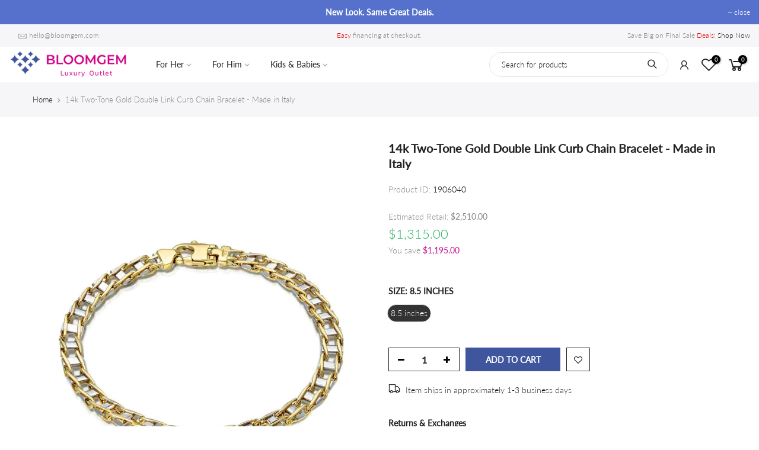

--- FILE ---
content_type: text/html; charset=utf-8
request_url: https://www.bloomgem.com/products/gold-curb-bracelet-s04941/?view=js_ppr
body_size: -225
content:
<script type="application/json" id="ModelJson-_ppr">[]</script><script type="application/json" id="NTsettingspr__ppr">{ "related_id":false, "recently_viewed":false, "ProductID":4331150475333, "PrHandle":"gold-curb-bracelet-s04941", "cat_handle":null, "scrolltop":null,"ThreeSixty":false,"hashtag":"none", "access_token":"none", "username":"none"}</script>


--- FILE ---
content_type: application/javascript
request_url: https://www.bloomgem.com/apps/sap/1769086208/api/2/mV3ZWxyeS5teXNob3BpZnkuY29tdmlsa.js
body_size: 5512
content:
window.tdfEventHub.TriggerEventOnce('data_app2',{"offers":{"2":{"4537":{"id":4537,"trigger":{"product_groups":[{"type_id":3,"ids":[4368126771269,6590643568709,4339958939717,4320667041861,4336162472005,4500156416069,4500158775365,4500154875973,4339958120517,4530449612869,4500158742597,6590645731397,4530436440133,4320729301061,4339958153285,4320730939461,4361498853445,4363947442245,4339958415429,6590642782277,6590644912197,4368127000645,4530437128261,4339958349893,4344768200773,4530436538437,4530437390405,4500158054469,4320694272069,4368126443589,6590644420677,4368126574661,4500156153925,4320693420101,6590641897541,6590646747205,4500156284997,6590641045573,4368127131717,4369304420421,4320725991493,6590645600325,4339959201861,6590644518981,4368126509125,4500157136965,6590646812741,4339959824453,4368126836805,4320726646853,4320687521861,4339958906949,4339958972485,4530449416261,4344768266309,4363947638853,4391692501061,4368126640197,4500156252229,6590640848965,4320678019141,4320715833413,6590642913349,4320751976517,4339959169093,4320754171973,4500157005893,4320716226629,6590643175493,4339958448197,6590642880581,4336162963525,6590641176645,4320713211973,6590642454597,4500156350533,4368127492165,4345603227717,4320697122885,6590640750661,4320732119109,4320682803269,4345603293253,4344768299077,4320673464389,4500156940357,4320658522181,4368127393861,4500157333573,4320666910789,4344769183813,4320711540805,4345604309061,6590644781125,4320685195333,4320663928901,4368126935109,4530434506821,4530434572357,4530435784773,4500158939205,6590646714437,4320709935173,4339958284357,4500158906437,4320696991813,4530434539589,4339959529541,6590641602629,4500157300805,4368126378053,4344768593989,4500157431877,6590646288453,4339958382661,4320720060485,4500153630789,4368127066181,4320743063621,4500157104197,4368127262789,4368127098949,4344769249349,4530437488709,4368127230021,4320712360005,4345603031109,4320714522693,4530449481797,4363947475013,4320732643397,4320745979973,4320718225477,4530442403909,6590646779973,4368127524933,4368127459397,4363947606085]}]},"message":"Get the Perfect Fit.","is_replace":false,"display_id":1,"discount":{"type_id":0,"value":null},"product_groups":[{"type_id":2,"ids":[4322004762693]}]},"5390":{"id":5390,"trigger":{"product_groups":[{"type_id":3,"ids":[4385566130245,4357589762117,6590642225221,4345604866117,4385567899717,4391694729285,4345604735045,4320674447429,6590645862469,4320743751749,4385566163013,6590642389061,4357591400517,6590643503173,6590643863621,6590645403717,4320717963333,4361504784453,4385567047749,6590646616133,6590641209413,4320731725893,4357589041221,4344767905861,4385565966405,6590641242181,4381716283461,6590645108805,4320748994629,4361502130245,4320658161733,6590642946117,4320734871621,6590642847813,4361499246661,4361509699653,4500158644293,4320748601413,4391695646789,4357591171141,4391692927045,6590642487365,4500159037509,4385566752837,6590642061381,4344769118277,4391697907781,4363946688581,4357592154181,4500156448837,4345604767813,4320683163717,6590643601477,4320657834053,4339958874181,4369303044165,4381719003205,4361503440965,4391695843397,4320756564037,4320696172613,6590646550597,4320674086981,4361502195781,6590643109957,4361503178821,4339958841413,4344767938629,6590644813893,4391698399301,4500158971973,4361504653381,4361502916677,6590645469253,4320717307973,4320733003845,6590644256837,4373126250565,4344769445957,6590640422981,6590645010501,4391692992581,4329293611077,6590644518981,6590643961925,4391697875013,4357591728197,4320690241605,6590644289605,4320711376965,4361506947141,6590643372101,4361503342661,4391693385797,4391692697669,4361502556229,4381717856325,6590645993541,4391693156421,4361503539269,6590641274949,4391695417413,4320681721925,4320745652293,4373125431365,6590646452293,4320662159429,4369305305157,4500158545989,4336162373701,6590641111109,4320712720453,6590641012805,4391693942853,4385566720069,4500158808133,4339959431237,4361509503045,4329276637253,4320720388165,4320724353093,4500158709829,4369304387653,4391694204997,4391692107845,4373125955653,6590646681669,4357588975685,4345604997189,4381716086853,4500158513221,4329299050565,4391694106693,4361507307589,4381716447301,6590643765317,4320716914757,4344768168005,4391696400453,4361504325701,4391697285189,4391693549637,4391693090885,4391695548485,4385567113285,6590640685125,4320692305989,4320723697733,4320731168837,4381716906053,4361500524613,6590644224069,4329276997701,4320674480197,4363946852421,4320680345669,4363947704389,6590646026309,4361498591301,4391691911237,4320758661189,4345604800581,4357589106757,4320691028037,4320668319813,4373125627973,4385567932485,4320682344517,6590642159685,4385568424005,4320686571589,4320667435077,4369306091589,4369305501765,6590640554053,4320729333829,4320695124037,4361498722373,4345605029957,4363947671621,4391694041157,6590642323525,6590643470405,4361502621765,4385568227397,6590646485061,4385568325701,4530449088581,4500158677061,6590640291909,4320679034949,4320725565509,6590645829701,6590641406021,4391698268229,4500153794629,4381717626949,4320726220869,4345604702277,4357589794885,6590645043269,6590644551749,4357589663813,4385567440965,4391692075077,4320743817285,4391696924741,4361509371973,4381717659717,4320674152517,4391692599365,4385567309893,4381717987397,4361499344965,4363947540549,4363946786885,6590640619589,4363946885189,4320661176389,4344769740869,6590640783429,4320756531269,4361508585541,4320752238661,4320673005637,4391698300997,4391695351877,4363946754117,6590641995845,4320733659205,4369303568453,4363947507781,4357591629893,4320727072837,4320764952645,4320743620677,4381718151237,4381717725253,4320659505221,4381716054085,4320740376645,4320686637125,6590646386757,6590644027461,4363946819653,4320663535685,4363946721349,6590643994693,4361508061253,6590645796933,6590642192453,4345604964421,4320754958405,4320760823877,4391692828741,4320752140357,4385566326853,4339958317125,4391694925893]}]},"message":"Get The Perfect Fit.","is_replace":false,"display_id":1,"discount":{"type_id":0,"value":null},"product_groups":[{"type_id":2,"ids":[4322004762693]}]}},"3":{"8910":{"id":8910,"trigger":{},"message":"Make it a matching set","place_id":0,"display_id":5,"product_groups":[{"type_id":2,"ids":[4331055185989]},{"type_id":2,"ids":[4331057446981]}],"discount":{"type_id":0,"value":null}},"8914":{"id":8914,"trigger":{},"message":"Make it a matching set","place_id":0,"display_id":5,"product_groups":[{"type_id":2,"ids":[4331057479749]},{"type_id":2,"ids":[4331055874117]}],"discount":{"type_id":0,"value":null}},"8915":{"id":8915,"trigger":{},"message":"Make it a matching set","place_id":0,"display_id":5,"product_groups":[{"type_id":2,"ids":[4331056791621]},{"type_id":2,"ids":[4331055546437]}],"discount":{"type_id":0,"value":null}},"8916":{"id":8916,"trigger":{},"message":"Make it a matching set","place_id":0,"display_id":5,"product_groups":[{"type_id":2,"ids":[4331057610821]},{"type_id":2,"ids":[4331055251525]}],"discount":{"type_id":0,"value":null}},"9664":{"id":9664,"trigger":{},"message":"Make it a matching set","place_id":0,"display_id":5,"product_groups":[{"type_id":2,"ids":[4336164405317]},{"type_id":2,"ids":[4336164438085]}],"discount":{"type_id":0,"value":null}},"9665":{"id":9665,"trigger":{},"message":"Make it a matching set","place_id":0,"display_id":5,"product_groups":[{"type_id":2,"ids":[4336164470853]},{"type_id":2,"ids":[4336164503621]}],"discount":{"type_id":0,"value":null}},"9736":{"id":9736,"trigger":{},"message":"Make it a matching set","place_id":0,"display_id":5,"product_groups":[{"type_id":2,"ids":[4336165191749]},{"type_id":2,"ids":[4336165060677]}],"discount":{"type_id":0,"value":null}}}},"settings":{"10":{},"11":{"m_fs":"18","m_fw":"400"},"2":{"coa":0},"3":{"coa":3,"per_page":10},"4":{"use_default":2},"6":{"d_mode":0,"sale_place_id":0,"discount_widget":true,"mini_dwidget_off":true,"ribbon_place_id":2,"coa":0,"enable_gift_popup":true},"7":{"js":"Shopify.onSuccess = function() {\n$.get('/cart?view=json', function(data) {\n$('.widget_shopping_cart_content').html(data); }).always(function() { baselThemeModule.gl_currency(); if (window.Shopify \u0026\u0026 Shopify.StorefrontExpressButtons \u0026\u0026 nathan_settings.use_additional_checkout_buttons) {Shopify.StorefrontExpressButtons.initialize()} }); \n$.getJSON('/cart.js', function(cart) { $(\".cartCount\").html(cart.item_count); $(\".basel-cart-subtotal \u003espan\").html(Shopify.formatMoney(cart.total_price, theme.moneyFormat)); }).always(function() {baselThemeModule.gl_currency() });\n};\nnfec.manager.locale.Set('en', 36000);","id":3477,"pub_domain":"www.bloomgem.com","key":"18e971eed4b2b60825de24b8e9db154c","currency":"USD","currency_format":"\u0026lt;span class=money\u0026gt;${{amount}}\u0026lt;/span\u0026gt;","timezone_offset":-8},"8":{"add":"Add to cart","add_all":"Add selected to cart","added":"added","added_successfully":"Added successfully","apply":"Apply","buy_quantity":"Buy {quantity}","cart":"Cart","cart_discount":"cart discount","cart_discount_code":"Discount code","cart_rec":"Cart recommendation","cart_total":"Cart total","checkout":"Checkout","continue_checkout":"Continue to checkout","continue_shopping":"Continue shopping","copied":"Copied","copy":"Copy","discount":"discount","discount_cal_at_checkout":"Discounts calculated at checkout","email_no_match_code":"Customer information does not meet the requirements for the discount code","explore":"Explore","free_gift":"free gift","free_ship":"free shipping","includes":"includes","input_discount_code":"Gift card or discount code","invalid_code":"Unable to find a valid discount matching the code entered","item":"item","items":"items","lo_earn":"You can earn points for every purchase","lo_have":"You have {point}","lo_hi":"Hi {customer.name}","lo_join":"Join us to earn rewards today","lo_point":"point","lo_points":"points","lo_redeem":"Redeem","lo_reward_view":"View all our rewards \u003e\u003e","lo_signin":"Log in","lo_signup":"Sign up","lo_welcome":"Welcome to our Loyalty Program","m_country":"AM,AS-AI-AG-AU-BS-BB-BZ-BM-BW-IO-VG-CM-CA-KY-CK-DM-FJ-GM-GH-GI-GD-GU-GY-JM-KI-LS-LR-MW-MH-MU-MS-NA-NU-NF-MP-PW-PG-PH-PN-SH-KN-LC-VC-WS-SC-FK-SL-SG-SB-ZA-SS-SZ-TZ-TO-TT-TC-TV-UG-GB-US-VI-ZM-ZW","m_custom":"Ring Resizing Service | Ring Resizing Service !!!","m_lang":"hy,en","m_lang_on":"on","more":"More","no_thank":"No thanks","off":"Off","product_details":"View full product details","quantity":"Quantity","replace":"Replace","ribbon_price":"ribbon_price","sale":"Sale","select_for_bundle":"Add to bundle","select_free_gift":"Select free gift","select_other_option":"Please select other options","sold_out":"Sold out","total_price":"Total price","view_cart":"View cart","wholesale_discount":"Discount","wholesale_gift":"Free","wholesale_quantity":"Quantity","you_added":"You added","you_replaced":"Replaced successfully!","you_save":"Save","your_discount":"Your discount","your_price":"Your price"},"9":{"btn_bg_c":"#4267b2","btn_txt_c":"#ffffff","discount_bg_c":"#bf0711","explore_bg_c":"#212b36","explore_txt_c":"#ffffff","p_btn_bg_2_c":"#61bd4f","p_btn_bg_3_c":"#d4d6e7","p_btn_bg_c":"#4267b2","p_btn_bg_lite_c":"#d4d6e4","p_btn_txt_2_c":"#ffffff","p_btn_txt_3_c":"#637387","p_btn_txt_c":"#ffffff","p_btn_txt_lite_c":"#637381","p_discount_bg_c":"#bf0711","p_header_bg_c":"#f2f3f5","p_header_txt_bold_c":"#000000","p_header_txt_c":"#212b36","p_header_txt_lite_c":"#454f5b","p_txt_bold_c":"#000000","p_txt_c":"#212b36","p_txt_info_c":"#61bd4f","p_txt_lite_c":"#454f5b","table_h_bg_c":"#ffffff","table_h_txt_c":"#212b39","theme_type_id":"1","txt_bold_c":"#000000","txt_c":"#212b36","txt_info_c":"#61bd4f"}},"products":{"4322004762693":{"i":4322004762693,"t":"Ring Resizing Service - Select New Size","h":"ring-resizing-service","p":"s/files/1/0072/2986/6053/products/download_1.png","v":[{"i":31059733348421,"x":"4","a":35},{"i":31059733413957,"x":"4.5","a":35},{"i":31059733446725,"x":"5","a":35},{"i":31059733479493,"x":"5.5","a":35},{"i":31059733512261,"x":"6","a":35},{"i":31059733545029,"x":"6.5","a":35},{"i":31059733577797,"x":"7","a":35},{"i":31059733610565,"x":"7.5","a":35},{"i":31059733643333,"x":"8","a":35},{"i":31059733676101,"x":"8.5","a":35},{"i":31059733708869,"x":"9","a":35},{"i":31059733774405,"x":"9.5","a":35},{"i":31059733807173,"x":"10","a":35},{"i":31059733839941,"x":"10.5","a":35},{"i":31059733872709,"x":"11","a":35},{"i":31059733905477,"x":"11.5","a":35},{"i":31059733938245,"x":"12","a":35},{"i":31059733971013,"x":"12.5","a":35},{"i":31059734003781,"x":"13","a":35}]},"4331055185989":{"i":4331055185989,"t":"14k Gold Butterfly Kids Necklace - Made in Italy","h":"gold-butterfly-necklace-s04908","p":"s/files/1/0072/2986/6053/products/S04908_01.jpg","v":[{"i":31093160607813,"x":"13.5 inches","a":133,"b":133}]},"4331055251525":{"i":4331055251525,"t":"14k Gold Butterfly Dangle Kids Earrings - Made in Italy","h":"gold-butterfly-dangle-earrings-s04913","p":"s/files/1/0072/2986/6053/products/S04913_01.jpg","v":[{"i":31093160935493,"x":"Default Title","a":81,"b":81}]},"4331055415365":{"i":4331055415365,"t":"White Crystal 14k Gold Charm Kids Necklace - Made in Italy","h":"white-crystal-gold-charm-necklace-s04917","p":"s/files/1/0072/2986/6053/products/S04917_01.jpg","v":[{"i":31093161361477,"x":"13.5 inches","a":206,"b":206}]},"4331055546437":{"i":4331055546437,"t":"Lavender Crystal 14k Gold Butterfly Dangle Kids Earrings - Made in Italy","h":"lavender-crystal-gold-butterfly-dangle-earrings-s04922","p":"s/files/1/0072/2986/6053/products/S04922_01.jpg","v":[{"i":31093161754693,"x":"Default Title","a":116,"b":116}]},"4331055874117":{"i":4331055874117,"t":"White Crystal 14k Gold Dolphin Kids Necklace - Made in Italy","h":"white-crystal-gold-dolphin-necklace-s04920","p":"s/files/1/0072/2986/6053/products/S04920_01.jpg","v":[{"i":31093162410053,"x":"13.5 inches","a":199,"b":199}]},"4331056791621":{"i":4331056791621,"t":"Lavender Crystal 14k Gold Butterfly Kids Necklace - Made in Italy","h":"lavender-crystal-gold-butterfly-necklace-s04921","p":"s/files/1/0072/2986/6053/products/S04921_01.jpg","v":[{"i":31093168963653,"x":"13.5 inches","a":107,"b":107}]},"4331056988229":{"i":4331056988229,"t":"Blue Crystal 14k Gold Butterfly Kids Necklace - Made in Italy","h":"blue-crystal-gold-butterfly-necklace-s04914","p":"s/files/1/0072/2986/6053/products/S04914_01.jpg","v":[{"i":31093169520709,"x":"13.5 inches","a":134,"b":134}]},"4331057446981":{"i":4331057446981,"t":"14k Gold Butterfly Dangle Kids Earrings - Made in Italy","h":"gold-butterfly-dangle-earrings-s04909","p":"s/files/1/0072/2986/6053/products/S04909_01.jpg","v":[{"i":31093174075461,"x":"Default Title","a":79,"b":79}]},"4331057479749":{"i":4331057479749,"t":"White Crystal 14k Gold Dolphin Dangle Kids Earrings - Made in Italy","h":"white-crystal-gold-dolphin-dangle-earrings-s04919","p":"s/files/1/0072/2986/6053/products/S04919_01.jpg","v":[{"i":31093174140997,"x":"Default Title","a":98,"b":98}]},"4331057610821":{"i":4331057610821,"t":"14k Gold Butterfly Kids Necklace - Made in Italy","h":"gold-butterfly-necklace-s04912","p":"s/files/1/0072/2986/6053/products/S04912_01.jpg","v":[{"i":31093174337605,"x":"13.5 inches","a":133,"b":133}]},"4336164405317":{"i":4336164405317,"t":"Patterns of Love Collection 14k Gold \u0026 Enamel Heart Dangle Earrings - Made in Italy","h":"patterns-of-love-collection-gold-enamel-heart-dangle-earrings-s05568","p":"s/files/1/0072/2986/6053/products/S05568_01.jpg","v":[{"i":31116452593733,"x":"Default Title","a":605,"b":605}]},"4336164438085":{"i":4336164438085,"t":"Patterns of Love Collection 14k Gold \u0026 Enamel Heart Pendant With Chain - Made in Italy","h":"patterns-of-love-collection-gold-enamel-heart-pendant-with-chain-s05569","p":"s/files/1/0072/2986/6053/products/S05569_01.jpg","v":[{"i":31116452626501,"x":"18 inches","a":689,"b":689}]},"4336164470853":{"i":4336164470853,"t":"Patterns of Love Collection 14k Gold \u0026 Enamel Heart Dangle Earrings - Made in Italy","h":"patterns-of-love-collection-gold-enamel-heart-dangle-earrings-s05570","p":"s/files/1/0072/2986/6053/products/S05570_01.jpg","v":[{"i":31116452659269,"x":"Default Title","a":670,"b":670}]},"4336164503621":{"i":4336164503621,"t":"Patterns of Love Collection 14k Gold \u0026 Enamel Heart Pendant With Chain - Made in Italy","h":"patterns-of-love-collection-gold-enamel-heart-pendant-with-chain-s05571","p":"s/files/1/0072/2986/6053/products/S05571_01.jpg","v":[{"i":31116452692037,"x":"18 inches","a":689,"b":689}]},"4336165060677":{"i":4336165060677,"t":"Patterns of Love Collection 14k Gold Heart Dangle Earrings - Made in Italy","h":"patterns-of-love-collection-gold-heart-dangle-earrings-s05587","p":"s/files/1/0072/2986/6053/products/S05587_01.jpg","v":[{"i":31116453249093,"x":"Default Title","a":424,"b":424}]},"4336165191749":{"i":4336165191749,"t":"Patterns of Love Collection 14k Gold Heart Pendant With Chain - Made in Italy","h":"patterns-of-love-collection-gold-heart-pendant-with-chain-s05589","p":"s/files/1/0072/2986/6053/products/S05589_01.jpg","v":[{"i":31116454199365,"x":"18 inches","a":613,"b":613}]}},"product_ids":{},"schedules":{},"sgm":{},"kwd":{},"ftr":{"thm":"nfec.themes = [{t:\"Kalles\",st:\".t4s-mini_cart__items #tdf_discount_widget {padding: 5px}.tdf_label_v{width: initial !important;height:initial !important}.tdf_label_v3,.tdf_label_v5{left:initial !important}.tdf_label_v4,.tdf_label_v5{top:initial !important}\",cb:\"#t4s-mini_cart .t4s-drawer__scroll\",tc:2,tk:\"data-id\"},];nfec.thmxs = [{\"i\":175716335934,\"n\":\"Kalles\",\"ca\":\"div.col-12.tr_md.tc.order-md-4.order-4\\u003ediv.total.row.in_flex.fl_between.al_center.cd.fs__18.tu\\u003ediv.col-auto.tr.js_cat_ttprice.fs__20.fwm\\u003ediv.cart_tot_price:last,div.mini_cart_footer.js_cart_footer\\u003ediv.total.row.fl_between.al_center\\u003ediv.col-auto.tr.js_cat_ttprice\\u003ediv.cart_tot_price:last,#ssw-cart-modal\\u003ediv.ssw-cart-body\\u003ediv.ssw-h4\\u003espan.ssw-total-price:last,div.cart_tot_price:last,div.cart_tot_price:last\"},{\"i\":120461393989,\"n\":\"Kalles\",\"ca\":\"div.col-12.tr_md.tc.order-md-4.order-4\\u003ediv.total.row.in_flex.fl_between.al_center.cd.fs__18.tu\\u003ediv.col-auto.tr.js_cat_ttprice.fs__20.fwm\\u003ediv.cart_tot_price:last,div.mini_cart_footer.js_cart_footer\\u003ediv.total.row.fl_between.al_center\\u003ediv.col-auto.tr.js_cat_ttprice\\u003ediv.cart_tot_price:last,#ssw-cart-modal\\u003ediv.ssw-cart-body\\u003ediv.ssw-h4\\u003espan.ssw-total-price:last,div.cart_tot_price:last,div.cart_tot_price:last\"}];"},"kv":{"NotCombDsc":"","ftoken":""},"rexy":{"tags":{},"product_types":{},"vendors":{},"collections":{},"products":[],"best":[4320722714693,4476432023621,6564126294085,4320659177541,6564156833861,4320728842309,4331149885509,4533979349061,4320713015365,4445403611205,4320669237317,4576410861637],"collection_products":{}}});

--- FILE ---
content_type: text/javascript; charset=utf-8
request_url: https://www.bloomgem.com/products/gold-curb-bracelet-s04941.js
body_size: 701
content:
{"id":4331150475333,"title":"14k Two-Tone Gold Double Link Curb Chain Bracelet - Made in Italy","handle":"gold-curb-bracelet-s04941","description":"\u003cdiv class=\"responsive-table\"\u003e\u003cdiv class=\"responsive\" table\u003e\u003ctable width=\"100%\"\u003e\u003ctbody\u003e\n\u003ctd style=\"width:50%;\"\u003e\u003ch4\u003e\u003cstrong\u003eITEM INFORMATION\u003c\/strong\u003e\u003c\/h4\u003e\u003c\/td\u003e\n\u003ctd style=\"width:50%;\"\u003e\u003c\/td\u003e\n\u003ctr\u003e\n\u003ctd style=\"width:50%;\"\u003eMade in\u003c\/td\u003e\n\u003ctd style=\"width:50%;\"\u003eItaly\u003c\/td\u003e\n\u003c\/tr\u003e\n\u003ctr\u003e\n\u003ctd style=\"width:50%;\"\u003eProduct Type\u003c\/td\u003e\n\u003ctd style=\"width:50%;\"\u003eBracelet\u003c\/td\u003e\n\u003c\/tr\u003e\n\u003ctr\u003e\n\u003ctd style=\"width:50%;\"\u003eCondition\u003c\/td\u003e\n\u003ctd style=\"width:50%;\"\u003eNew\u003c\/td\u003e\n\u003c\/tr\u003e\n\u003ctr\u003e\n\u003ctd style=\"width:50%;\"\u003eGender\u003c\/td\u003e\n\u003ctd style=\"width:50%;\"\u003eMen's\u003c\/td\u003e\n\u003c\/tr\u003e\n\u003ctr\u003e\n\u003ctd style=\"width:50%;\"\u003eTotal Item Weight\u003c\/td\u003e\n\u003ctd style=\"width:50%;\"\u003e16.7 grams (approx.)\u003c\/td\u003e\n\u003c\/tr\u003e\n\u003ctr\u003e\n\u003ctd style=\"width:50%;\"\u003eClasp Type\u003c\/td\u003e\n\u003ctd style=\"width:50%;\"\u003eLobster Claw Clasp\u003c\/td\u003e\n\u003c\/tr\u003e\n\u003ctr\u003e\n\u003ctd style=\"width:50%;\"\u003eProduct Dimensions\u003c\/td\u003e\n\u003ctd style=\"width:50%;\"\u003e\n\u003cstrong\u003eW\u003c\/strong\u003e 5.00mm\u003c\/td\u003e\n\u003c\/tr\u003e\n\u003ctd style=\"width:50%;\"\u003e\u003ch4\u003e\u003cstrong\u003eMATERIAL INFORMATION\u003c\/strong\u003e\u003c\/h4\u003e\u003c\/td\u003e\n\u003ctd style=\"width:50%;\"\u003e\u003c\/td\u003e\n\u003ctr\u003e\n\u003ctd style=\"width:50%;\"\u003eMaterial Type(s)\u003c\/td\u003e\n\u003ctd style=\"width:50%;\"\u003e14K Two-Tone\u003c\/td\u003e\n\u003c\/tr\u003e\n\u003c\/tbody\u003e\u003c\/table\u003e\u003c\/div\u003e\u003c\/div\u003e","published_at":"2019-11-22T23:28:45-08:00","created_at":"2019-11-22T23:28:46-08:00","vendor":"Bloomgem","type":"Bracelet","tags":["1000-2000","6.12.2020_bracelets","6.19.2020_mens","anniversary gift","anniversary_1","anniversary_50","birthday gift","bracelet","bracelet_and_necklace","condition_new","first father's day gift","formal gift","gender_mens","hot deal for men","itemstyle_bracelet","itemsubstyle_curb","itemtype_casual","madein_italy","materialcolor_two-tone","materialgroup_gold","materialquality_14k","no gemstones","null_final_sale","over-500","size-8-5-inches","staff pick","V0016","wedding gift"],"price":131500,"price_min":131500,"price_max":131500,"available":true,"price_varies":false,"compare_at_price":131500,"compare_at_price_min":131500,"compare_at_price_max":131500,"compare_at_price_varies":false,"variants":[{"id":31093821243461,"title":"8.5 inches","option1":"8.5 inches","option2":null,"option3":null,"sku":"1906040","requires_shipping":true,"taxable":true,"featured_image":null,"available":true,"name":"14k Two-Tone Gold Double Link Curb Chain Bracelet - Made in Italy - 8.5 inches","public_title":"8.5 inches","options":["8.5 inches"],"price":131500,"weight":0,"compare_at_price":131500,"inventory_management":"shopify","barcode":null,"requires_selling_plan":false,"selling_plan_allocations":[]}],"images":["\/\/cdn.shopify.com\/s\/files\/1\/0072\/2986\/6053\/products\/S04941_01.jpg?v=1574494127"],"featured_image":"\/\/cdn.shopify.com\/s\/files\/1\/0072\/2986\/6053\/products\/S04941_01.jpg?v=1574494127","options":[{"name":"Size","position":1,"values":["8.5 inches"]}],"url":"\/products\/gold-curb-bracelet-s04941","media":[{"alt":"14k Two-Tone Gold Double Link Curb Chain Bracelet View 1","id":5552199237701,"position":1,"preview_image":{"aspect_ratio":0.833,"height":1500,"width":1250,"src":"https:\/\/cdn.shopify.com\/s\/files\/1\/0072\/2986\/6053\/products\/S04941_01.jpg?v=1574494127"},"aspect_ratio":0.833,"height":1500,"media_type":"image","src":"https:\/\/cdn.shopify.com\/s\/files\/1\/0072\/2986\/6053\/products\/S04941_01.jpg?v=1574494127","width":1250}],"requires_selling_plan":false,"selling_plan_groups":[]}